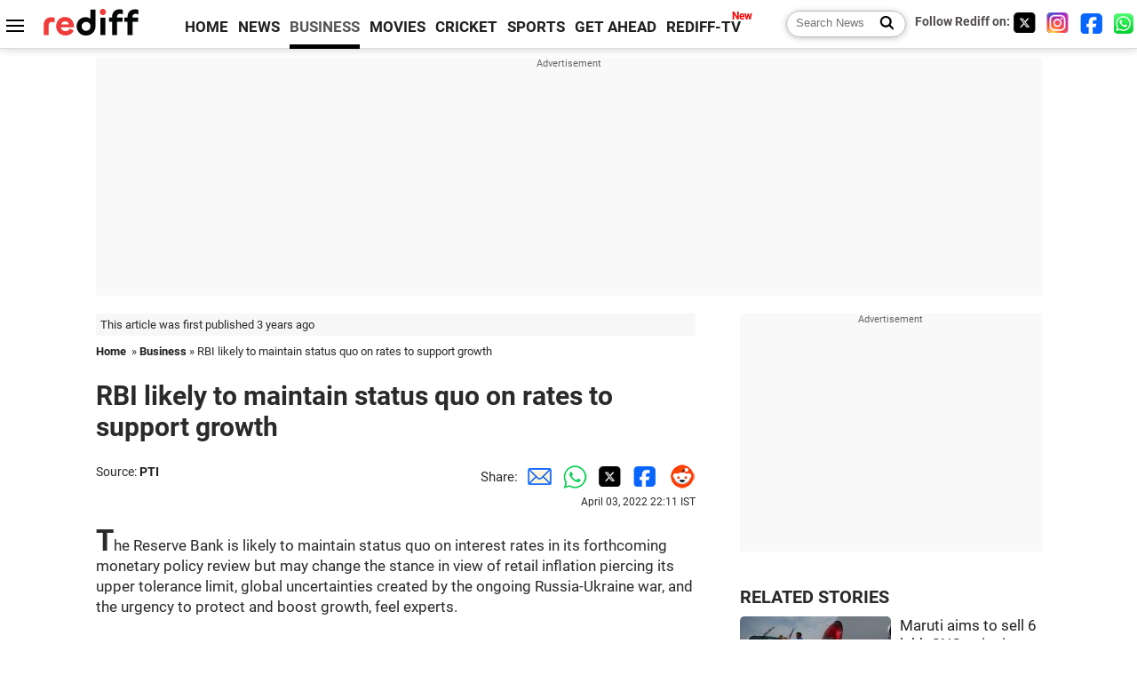

--- FILE ---
content_type: text/html
request_url: https://www.rediff.com/business/report/rbi-likely-to-maintain-status-quo-on-rates-to-support-growth/20220403.htm
body_size: 13281
content:
<!doctype html>
<html lang="en">
<head>
<meta charset="UTF-8">
<meta name="viewport" content="width=device-width, initial-scale=1" />
<title>RBI likely to maintain status quo on rates to support growth - Rediff.com Business</title>
<meta name="keywords" content="Business news, business news India, India business news, Indian economy news, Indian financial news" />
<link rel="alternate" href="https://www.rediff.com/rss/money.xml" type="application/rss+xml"  title="Rediff.com - Business news" />
<link rel="dns-prefetch" href="//track.rediff.com/" >
<link rel="dns-prefetch" href="//bizmail.rediff.com/" >
<link rel="dns-prefetch" href="//businessemail.rediff.com/" >
<link rel="dns-prefetch" href="//workmail.rediff.com/" >
<link rel="preload" href="//imworld.rediff.com/worldrediff/style_3_16/new_arti_us_4.css" as="style">
<link rel="amphtml" href="https://m.rediff.com/amp/business/report/rbi-likely-to-maintain-status-quo-on-rates-to-support-growth/20220403.htm" />
<link rel="alternate" media="only screen and (max-width: 640px)" href="https://m.rediff.com/business/report/rbi-likely-to-maintain-status-quo-on-rates-to-support-growth/20220403.htm" />
<meta http-equiv="X-UA-Compatible" content="IE=Edge" />
<meta name="description" content="The Reserve Bank is likely to maintain status quo on interest rates in its forthcoming monetary policy review but may change the stance in view of retail inflation piercing its upper tolerance limit, global uncertainties created by the ongoing Russia-Ukraine war, and the urgency to protect and boost growth, feel experts.

The RBI governor-headed rate setting panel -- Monetary Policy Committee (MPC) -- will be holding its first meeting of the 2022-23 fiscal from April 6 to 8.

The outcome will be announced on April 8."  />
<meta name="twitter:card" content="summary_large_image" />
<meta property="og:title" content="RBI likely to maintain status quo on rates to support growth" />
<meta property="og:type" content="article" />
<meta property="og:url" content="https://www.rediff.com/business/report/rbi-likely-to-maintain-status-quo-on-rates-to-support-growth/20220403.htm" />
<meta property="og:site_name" content="Rediff" />
<meta property="og:description" content="The Reserve Bank is likely to maintain status quo on interest rates in its forthcoming monetary policy review but may change the stance in view of retail inflation piercing its upper tolerance limit, global uncertainties created by the ongoing Russia-Ukraine war, and the urgency to protect and boost growth, feel experts.

The RBI governor-headed rate setting panel -- Monetary Policy Committee (MPC) -- will be holding its first meeting of the 2022-23 fiscal from April 6 to 8.

The outcome will be announced on April 8." />
<meta itemprop="name" content="RBI likely to maintain status quo on rates to support growth" />
<meta itemprop="description" content="The Reserve Bank is likely to maintain status quo on interest rates in its forthcoming monetary policy review but may change the stance in view of retail inflation piercing its upper tolerance limit, global uncertainties created by the ongoing Russia-Ukraine war, and the urgency to protect and boost growth, feel experts.

The RBI governor-headed rate setting panel -- Monetary Policy Committee (MPC) -- will be holding its first meeting of the 2022-23 fiscal from April 6 to 8.

The outcome will be announced on April 8." />
<meta itemprop="publisher" content="Rediff.com" />
<meta itemprop="url" content="https://www.rediff.com/business/report/rbi-likely-to-maintain-status-quo-on-rates-to-support-growth/20220403.htm" />
<meta itemprop="headline" content="RBI likely to maintain status quo on rates to support growth" />
<meta itemprop="inLanguage" content="en-US" />
<meta itemprop="keywords" content="Business news, business news India, India business news, Indian economy news, Indian financial news" />
<meta itemprop="image" content="https://im.rediff.com/1200-630/money/2020/oct/08rbi.jpg">
<meta itemprop="datePublished" content="2022-04-03T22:11:24+05:30" />
<meta itemprop="dateModified" content="2022-04-03T22:11:24+05:30" />
<meta itemprop="alternativeHeadline" content="RBI likely to maintain status quo on rates to support growth" />
<link rel="preload" href="https://im.rediff.com/money/2020/oct/08rbi.jpg?w=670&h=900" as="image" /><link rel="icon" type="image/x-icon" href="https://im.rediff.com/favicon2.ico" />
<link rel="canonical" href="https://www.rediff.com/business/report/rbi-likely-to-maintain-status-quo-on-rates-to-support-growth/20220403.htm" />
<meta itemprop="dateline" content="Mumbai" /><link rel="preconnect" href="//imworld.rediff.com" >
<meta property="og:image" content="https://im.rediff.com/1200-630/money/2020/oct/08rbi.jpg" />
<link rel="image_src" href="https://im.rediff.com/1200-630/money/2020/oct/08rbi.jpg" />

<script type="application/ld+json">
{
	"@context":"https://schema.org","@type":"NewsMediaOrganization","name":"Rediff.com","url":"https://www.rediff.com","logo":{
		"@type":"ImageObject","url":"https://im.rediff.com/worldrediff/pix/rediff_newlogo.svg","width":400,"height":100
	},
	"address":{
		"@type":"PostalAddress","streetAddress":" Level 9 and 10, Seasons Riddhi Siddhi, Jn of Tilak Road and 1st Gaothan Lane, Santacruz (West)","addressLocality":"Mumbai","addressRegion":"India","addressCountry":"IN","postalCode":"400054"
	},
	"contactPoint":{
		"@type":"ContactPoint","telephone":"+91 - 022 - 61820000","contactType":"Customer Service","areaServed":"IN","availableLanguage":"English","hoursAvailable":{"opens":"09:00","closes":"18:00"}
	},
	"sameAs":[
		"https://x.com/RediffNews",
		"https://www.instagram.com/rediffnews/",
		"https://www.facebook.com/people/Rediff-News/61566156876578/",
		"https://www.youtube.com/@RediffOriginals"
	]
}
</script>
<script type="application/ld+json">
{
	"@context":"https://schema.org",
	"@type":"SiteNavigationElement",
	"name":["rediffmail","Rediff Money","Enterprise Email","Business Email","rediffGURUS","News","Business","Movies","Sports","Cricket","Get Ahead"],
	"url":["https://mail.rediff.com/cgi-bin/login.cgi","https://money.rediff.com","https://workmail.rediff.com","https://businessemail.rediff.com","https://gurus.rediff.com","https://www.rediff.com/news","https://www.rediff.com/business","https://www.rediff.com/movies","https://www.rediff.com/sports","https://www.rediff.com/cricket","https://www.rediff.com/getahead"]
}
</script>
<script type="application/ld+json">
{
	"@context":"https://schema.org",
	"@type":"WebSite",
	"url":"https://www.rediff.com/",
	"potentialAction": {
		"@type": "SearchAction",
		"target": "https://www.rediff.com/search/{srchword}",
		"query-input": "required maxlength=150 name=srchword"
	}
}
</script>

<script type="application/ld+json">
{
	"@context":"https://schema.org",
	"@type":"BreadcrumbList",
	"name":"Breadcrumb",
	"itemListElement":[
		{
		"@type":"ListItem",
		"position":1,
		"item":{
			"@id":"https://www.rediff.com",
			"name":"Home"
		}
		},
		{
		"@type":"ListItem",
		"position":2,
		"item":{
		"@id":"https://www.rediff.com/business",
		"name":"Business"
		}
		},
		{
		"@type":"ListItem",
		"position":3,
		"item":{
		"name":"RBI likely to maintain status quo on rates to support growth"
		}
		}
	]
}
</script>
<script type="application/ld+json">
{
	"@context":"https://schema.org",
	"@type":"WebPage",
	"name":"RBI likely to maintain status quo on rates to support growth - Rediff.com India News",
	"description":"The Reserve Bank is likely to maintain status quo on interest rates in its forthcoming monetary policy review but may change the stance in view of retail inflation piercing its upper tolerance limit, global uncertainties created by the ongoing Russia-Ukraine war, and the urgency to protect and boost growth, feel experts.

The RBI governor-headed rate setting panel -- Monetary Policy Committee (MPC) -- will be holding its first meeting of the 2022-23 fiscal from April 6 to 8.

The outcome will be announced on April 8.",
	"keywords":"India News, columns, interviews, news India, breaking news",
	"speakable":{
		"@type":"SpeakableSpecification",
		"cssSelector":["h1","h2"]
		},
	"url":"https://www.rediff.com/business/report/rbi-likely-to-maintain-status-quo-on-rates-to-support-growth/20220403.htm"
}
</script>
<script type="application/ld+json">
{
	"@context":"https://schema.org",
	"@type":"NewsArticle",
	"mainEntityOfPage":{
		"@type":"WebPage",
		"@id":"https://www.rediff.com/business/report/rbi-likely-to-maintain-status-quo-on-rates-to-support-growth/20220403.htm",
		"url":"https://www.rediff.com/business/report/rbi-likely-to-maintain-status-quo-on-rates-to-support-growth/20220403.htm"
	},
	"inLanguage":"en",
	"headline":"RBI likely to maintain status quo on rates to support growth",
	"description":"The Reserve Bank is likely to maintain status quo on interest rates in its forthcoming monetary policy review but may change the stance in view of retail inflation piercing its upper tolerance limit, global uncertainties created by the ongoing Russia-Ukraine war, and the urgency to protect and boost growth, feel experts.

The RBI governor-headed rate setting panel -- Monetary Policy Committee (MPC) -- will be holding its first meeting of the 2022-23 fiscal from April 6 to 8.

The outcome will be announced on April 8.",
	"keywords":"India News, columns, interviews, news India, breaking news",
	"articleSection":"Business",
	"url":"https://www.rediff.com/business/report/rbi-likely-to-maintain-status-quo-on-rates-to-support-growth/20220403.htm",
	"image":
	{
		"@type":"ImageObject",
		"url":"https://im.rediff.com/1600-900/money/2020/oct/08rbi.jpg",
		"width":"1600",
		"height":"900"
	},
	"datePublished":"2022-04-03T22:11:24+05:30",
	"dateModified":"2022-04-03T22:11:24+05:30",
	"articleBody":"The Reserve Bank is likely to maintain status quo on interest rates in its forthcoming monetary policy review but may change the stance in view of retail inflation piercing its upper tolerance limit, global uncertainties created by the ongoing Russia-Ukraine war, and the urgency to protect and boost growth, feel experts.Photograph: Shailesh Andrade/ReutersThe RBI governor-headed rate setting panel -- Monetary Policy Committee (MPC) -- will be holding its first meeting of the 2022-23 fiscal from April 6 to 8.The outcome will be announced on April 8.&nbsp;Aditi Nayar, chief economist of ICRA Limited, said in the April 2022 policy review, the MPC is expected to revise up its Consumer Price Index-based inflation forecast, whereas the growth projections for 2022-23 would be pared.Nevertheless, the MPC is unlikely to sacrifice growth to control imported inflation.With the upper threshold of the medium-term inflation target range being as high as 6 per cent, the MPC is likely to remain growth supportive for longer than other central banks.Overall, we expect a status quo policy in April 2022, she said.Given the current uncertainties, Suman Chowdhury, chief analytical officer, Acuit&eacute; Ratings &amp; Research, opined that RBI &ldquo;has limited scope to tighten monetary policy.Amidst the deleterious impact of the war, the RBI will be walking a tightrope on its monetary policy decisions, striving to control inflation within the tolerance band while at the same time supporting nascent growth impulses, he said.Going forward, we expect the RBI to restore the width of the LAF corridor to its pre-pandemic levels by hiking the reverse repo rate by 40 bps over Jun-Aug 2022 policy review, followed by a cumulative 50 bps hike in the repo rate in the rest of 2022-23, Chowdhury said.On the other hand, Dhruv Agarwala, Group CEO, Housing.com, Makaan.com &amp; PropTiger.com, opined that given the increase in inflationary pressure due to the war in Ukraine, it will be difficult for the RBI to continue maintaining a status quo on key policy rates in its upcoming monetary policy.While this would hurt the recovery process in India post the disruptions caused by the various waves of the coronavirus pandemic, the RBI may not have the flexibility to avoid a rate hike, he said.Agarwala further said any upward tweak at this stage might have an impact on real estate as well, but the numbers for the March quarter, show that the real estate sector is on a strong footing and may continue to cover the lost ground due to the pandemic on the back of strong pent-up demand.Japanese brokerage Nomura in a research report said the RBI is likely to re-evaluate its projection for both GDP growth and CPI inflation in the upcoming policy meeting.However, the RBI is likely to suggest that inflationary pressures are temporary, that inflation will remain below its 6 per cent upper-bound, and that monetary policy should remain supportive of growth.Hence, even as there is a reasonable likelihood that the RBI will take its first reluctant step towards policy rate normalisation in the April 8 meeting by changing stance from accommodative to neutral, it is likely to balance it with a dovish guidance, it said.We believe the RBI is overly optimistic on inflation, and that a course correction in monetary policy is warranted.We expect a policy pivot in June and hence are building in 100bp in cumulative repo rate hikes in 2022, the report said.The government has mandated the central bank to keep the inflation at 4 per cent (+,- 2 per cent).After the February MPC meeting, the RBI had decided to hold its key lending rates steady at record low levels for the 10th straight meeting to support a durable recovery of the economy from the COVID-19 pandemic.",
	"author":{
		"@type":"Person",
		"name":"Nandita Malik",
		"url":"https://www.rediff.com/author/Nandita%20Malik"
	},
	"publisher":{   
		"@type":"NewsMediaOrganization",
		"name":"Rediff.com",
		"logo":{
			"@type":"ImageObject","url":"https://im.rediff.com/worldrediff/pix/rediff_newlogo.svg","width":400,"height":100   
		}        
	},
	"associatedMedia":{
		"@type":"ImageObject",
		"url":"https://im.rediff.com/money/2020/oct/08rbi.jpg",
		"caption":"RBI likely to maintain status quo on rates to support growth",
		"description":"RBI likely to maintain status quo on rates to support growth",
		"height":"900",
		"width":"1200"
	}		
}
</script>

<script>
var cdn_domain = "https://www.rediff.com";
var section = "money";
var article_url = "https://www.rediff.com/business/report/rbi-likely-to-maintain-status-quo-on-rates-to-support-growth/20220403.htm";
var template = "money-pti.xsl";
var page_type = "article";
var endyear 	= "2026";
var org_domain = "https://mypage.rediff.com";
var imgpath	= "//imworld.rediff.com/worldrediff/pix";
var ishare_domain	= "https://ishare.rediff.com";
var shopping_domain	= "https://shopping.rediff.com";
var books_domain	= "https://books.rediff.com";
var track_domain	= "https://track.rediff.com";
var money_domain	= "https://money.rediff.com";
var realtime_domain	= "https://realtime.rediff.com";
var share_domain	= "https://share.rediff.com";
var timetoread = "";

function enc(a,url){a.href	=	url;return true;}
function getCookie(name){var dc=document.cookie;var prefix=name+"=";var begin=dc.indexOf("; "+prefix);if(begin==-1){begin=dc.indexOf(prefix);if(begin!=0)return null}else begin+=2;var end=document.cookie.indexOf(";",begin);if(end==-1)end=dc.length;return unescape(dc.substring(begin+prefix.length,end))}
function sharePopup(ob){var left = (screen.width - 800) / 2;var shareurl = ob.href;window.open(shareurl,'sharewindow','toolbar=no,location=0,status=no,menubar=no,scrollbars=yes,resizable=yes,width=800,height=550,top=80,left='+left);}
function trackURL(url){if(navigator.userAgent.toLowerCase().indexOf('msie') != -1){var referLink = document.createElement('a');referLink.href = url;document.body.appendChild(referLink);referLink.click();}else{document.location.href = url;}}

</script>
	<script async src="//pagead2.googlesyndication.com/pagead/js/adsbygoogle.js"></script>
	
	<script>
	(adsbygoogle = window.adsbygoogle || []).push({
		google_ad_client: "ca-pub-2932970604686705",
		enable_page_level_ads: true
	});
	</script>
	
<link rel="stylesheet" href="//imworld.rediff.com/worldrediff/style_3_16/new_arti_us_4.css" />
<style>.imgcaption{clear:both}.bigtable{margin:10px 0}.logo{width:160px}.toplinks .active{margin-right:0;margin-left:0}.watchasvd{font-size:0.8rem;margin-right:20px;display:inline-block;vertical-align:middle;color:#ef3b3a;font-weight:bold;}.watchasvd::before{content:'';display:inline-block;width:28px;height:17px;background:url('https://im.rediff.com/worldrediff/pix/watchvdicon.jpg') 0 0 no-repeat;vertical-align:middle;}.newtv::after{content:'New';font-weight:bold;color:#ff0000;font-size:0.8rem;position:absolute;top:-10px;right:-13px}.mfrom_flex{display:flex;justify-content:space-between;border-bottom:solid 1px #e2e2e2;padding-bottom:20px}.mfrom_box{max-width:200px;overflow:hidden}.mfrom_copy{font-size:1.1rem;margin-top:5px}.div_subscibe_top{margin-top:30px}.subscribe_btn_in{background:#000;border-radius:50%;width:30px;height:30px;line-height:30px;font-size:1.2rem;color:#fff;border:none;text-align:center}.lbl_sub_email{display:block;font-weight:bold;font-size:0.8rem;margin-bottom:1px}.div_subscibe_top_container{width:calc(100% - 330px);border-right:dotted 1px #ababab;border-left:dotted 1px #ababab;}.div_subscibe_top{width:250px;background:none;margin:0 auto;border:none;border-radius:5px;padding:5px 0 8px 12px;box-shadow:0 0 7px rgba(0, 0, 0, 0.3)}.vcenter{align-items:center}.sub_email_in{padding:5px;text-align:left;height:30px;width:190px;margin-right:5px;border:solid 1px #b2aeae;border-radius:5px;font-size:0.85rem}.sub_email_in::placeholder{font-size:1rem}.subwait{position:absolute;right:50px}.subscrip_message{font-size:0.75rem;font-weight:bold;margin:5px 0}</style>
<script async src="//newads.rediff.com/rediffadserver/www/delivery/asyncjs.php"></script>
<script async src="https://securepubads.g.doubleclick.net/tag/js/gpt.js"></script>

<script>
window.googletag = window.googletag || {cmd: []};
googletag.cmd.push(function() {
	var sectionarr = window.parent.location.href.split("/");
	var authorname = "";
	if(document.getElementById('OAS_author')){authorname = document.getElementById('OAS_author').value;}
	var adv_subsection = "";
	if(document.getElementById('OAS_subsection')){adv_subsection = document.getElementById('OAS_subsection').value;}
	googletag.defineSlot('/21677187305/Rediff_ROS_728x90_ATF_INTL', [[750, 100], [970, 90], [970, 250], [980, 90], [930, 180], [950, 90], [960, 90], [970, 66], [750, 200], [728, 90], [980, 120]], 'div-gpt-ad-1739426843638-0').setTargeting('author', authorname.toLowerCase()).setTargeting('url',sectionarr[3]).setTargeting('subsection',adv_subsection).addService(googletag.pubads());
	googletag.defineSlot('/21677187305/Rediff_ROS_300x250_ATF_INTL', [[336, 280], [300, 250]], 'div-gpt-ad-1739426924396-0').setTargeting('author', authorname.toLowerCase()).setTargeting('url',sectionarr[3]).setTargeting('subsection',adv_subsection).addService(googletag.pubads());
	googletag.defineSlot('/21677187305/Rediff_ROS_300x250_BTF_INTL', [[300, 250], [336, 280]], 'div-gpt-ad-1742278123914-0').setTargeting('author', authorname.toLowerCase()).setTargeting('url',sectionarr[3]).setTargeting('subsection',adv_subsection).addService(googletag.pubads());
	googletag.defineSlot('/21677187305/Rediff_ROS_300x250_BTF2_INTL', [[300, 250], [336, 280]], 'div-gpt-ad-1752125674124-0').setTargeting('author', authorname.toLowerCase()).setTargeting('url',sectionarr[3]).setTargeting('subsection',adv_subsection).addService(googletag.pubads());
	googletag.defineSlot('/21677187305/Rediff_ROS_300x250_BTF3_INTL', [[300, 100], [300, 250], [300, 75]], 'div-gpt-ad-1748412147256-0').setTargeting('author', authorname.toLowerCase()).setTargeting('url',sectionarr[3]).setTargeting('subsection',adv_subsection).addService(googletag.pubads());
	googletag.defineSlot('/21677187305/Rediff_ROS_728x90_BTF_INTL', [[960, 90], [970, 66], [970, 90], [728, 90], [980, 90], [950, 90]], 'div-gpt-ad-1748412234453-0').setTargeting('author', authorname.toLowerCase()).setTargeting('url',sectionarr[3]).setTargeting('subsection',adv_subsection).addService(googletag.pubads());
	if(screen.width >= 1400)
	{
	googletag.defineSlot('/21677187305/Rediff_ROS_120x600_ATF_INTL_Left_Margin', [120, 600], 'div-gpt-ad-1741063428061-0').setTargeting('author', authorname.toLowerCase()).setTargeting('url',sectionarr[3]).setTargeting('subsection',adv_subsection).addService(googletag.pubads());
	googletag.defineSlot('/21677187305/Rediff_ROS_120x600_ATF_INTL_Right_Margin', [120, 600], 'div-gpt-ad-1741063514341-0').setTargeting('author', authorname.toLowerCase()).setTargeting('url',sectionarr[3]).setTargeting('subsection',adv_subsection).addService(googletag.pubads());
	}
	googletag.pubads().enableSingleRequest();
	googletag.enableServices();
});
</script>

<script> window._izq = window._izq || []; window._izq.push(["init"]); </script>
<script src='https://cdn.izooto.com/scripts/39851dc0ca7139b97c039b38dd09bd76150834db.js' async></script>
<script type="text/javascript">
  window._taboola = window._taboola || [];
  _taboola.push({article:'auto'});
  !function (e, f, u, i) {
    if (!document.getElementById(i)){
      e.async = 1;
      e.src = u;
      e.id = i;
      f.parentNode.insertBefore(e, f);
    }
  }(document.createElement('script'),
  document.getElementsByTagName('script')[0],
  '//cdn.taboola.com/libtrc/rediffcom/loader.js',
  'tb_loader_script');
  if(window.performance && typeof window.performance.mark == 'function')
    {window.performance.mark('tbl_ic');}
</script>
<style>.arti_contentbig p.imgcaptionsmall,.imgcaptionsmall{width:50%;color:#515151;font-size:0.9rem;float:left;margin:0 8px 8px 0;line-height:1.4em;}</style>
</head>
<body>
<!-- Begin comScore Tag -->

<script>
var _comscore = _comscore || [];
_comscore.push({ c1: "2", c2: "6035613" });
(function() {
var s = document.createElement("script"), el = document.getElementsByTagName("script")[0]; 
s.async = true;
s.src = "https://sb.scorecardresearch.com/cs/6035613/beacon.js";
el.parentNode.insertBefore(s, el);
})();
</script>
<noscript><img src="https://sb.scorecardresearch.com/p?c1=2&amp;c2=6035613&amp;cv=3.6.0&amp;cj=1" alt="comscore" ></noscript>

<!-- End comScore Tag --><script>
if(!OAS_sitepage)var OAS_sitepage = "";
if(!OAS_listpos)var OAS_listpos = "";

	var ck=document.cookie;
	function getcookie(n)
	{
		var ar=n+"=";var al=ar.length;var cl=ck.length;var i=0;while(i<cl)
		{j=i+al;if(ck.substring(i,j)==ar)
		{e=ck.indexOf(";",j);if(e==-1)
		e=ck.length;return unescape(ck.substring(j,e));}
		i=ck.indexOf(" ",i)+1;if(i==0)
		break;}
		return "";
	}
	var querystring	= "";
	var path	= "";
	var domain	= "";
	var Rkey_data	= "";
	var Rkey	= Math.floor(Math.random() * 1000000);
	querystring	= window.location.search;
	path		= window.location.pathname;
	domain		= window.location.host;
	var tmp_ref = encodeURIComponent(document.referrer);
	if((tmp_ref == null) || (tmp_ref.length == 0)){tmp_ref = "";}
	if (querystring == "")
	{
		Rkey_data = "?rkey="+Rkey;
	}
	else
	{
		Rkey_data = "&rkey="+Rkey;
	}
	if(tmp_ref != "")
	{
		Rkey_data += "&ref="+tmp_ref;
	}
	var metricImgNew = new Image();
	metricImgNew.src = '//usmetric.rediff.com/'+domain+path+querystring+Rkey_data+'&device=pc';
	var Rlo="";
	var Rl = "";
	Rlo	= getcookie("Rlo");
	Rlo = unescape(Rlo).replace(/\+/g," ");
	Rlo = Rlo.replace("@rediffmail.com","");
	Rlo = Rlo.replace(/[^\w\d\s\-\_]/ig,'');
	Rl = getcookie("Rl");
	Rl = Rl.replace(/[^\w\d\s\-\_@\.]/ig,'');
	var tmp_rsc1 = "";
	tmp_rsc1 = getcookie("Rsc");

</script>
<style>.fnt0{font-size:0;}</style>
<div class="fnt0"><ins data-revive-zoneid="333" data-revive-source="_blank" data-revive-target="_blank" data-revive-id="4b71f4079fb345c8ac958d0e9f0b56dd" data-zonename="Rediff_ROS_OutstreamVideo_INTL"></ins></div><input type="hidden" id="OAS_topic"  name="OAS_topic" value="economicPolicy" />
<input type="hidden" id="OAS_author"  name="OAS_author" value="PTI" />
<input type="hidden" id="ads_moviename"  name="ads_moviename" value="null" />
<div id="tower_conatainer" class='tower_conatainer'><div id="div_left_tower" class="left_tower"></div><div id="div_right_tower" class="right_tower"></div></div><input type="hidden" id="OAS_subsection"  name="OAS_subsection" value="business-report-rbi" /><div class="topfixedrow">
	<div class="logobar flex maxwrap">
		<div id="menuicon" class="homesprite menuicon"></div>
		<div class="logo"><a href="https://www.rediff.com"><img src="//imworld.rediff.com/worldrediff/pix/rediff_newlogo.svg" width="120" height="30" alt="rediff logo" /></a></div>
		<div class="toplinks">
			<a href="https://www.rediff.com" class="linkcolor bold" data-secid="nav_article_home" data-pos="1">HOME</a>
			<a href="https://www.rediff.com/news" class="linkcolor bold " data-secid="nav_article_news" data-pos="1">NEWS</a> 
			<a href="https://www.rediff.com/business" class="linkcolor bold active" data-secid="nav_article_business" data-pos="1">BUSINESS</a> 
			<a href="https://www.rediff.com/movies" class="linkcolor bold " data-secid="nav_article_movies" data-pos="1">MOVIES</a> 
			<a href="https://www.rediff.com/cricket" class="linkcolor bold " data-secid="nav_article_cricket" data-pos="1">CRICKET</a> 
			<a href="https://www.rediff.com/sports" class="linkcolor bold " data-secid="nav_article_sports" data-pos="1">SPORTS</a> 
			<a href="https://www.rediff.com/getahead" class="linkcolor bold " data-secid="nav_article_getahead" data-pos="1">GET AHEAD</a>
			<a href="https://tv.rediff.com" class="linkcolor bold relative newtv" data-secid="nav_article_redifftv" data-pos="1">REDIFF-TV</a>
		</div>
		<div class="toprightlinks flex">
			<div class="arti_srch_container"><form name="mainnewsrchform" onsubmit="return submitSearch()" action="https://www.rediff.com/search" method="POST"><input type="text" id="main_srchquery_tbox" name="main_srchquery_tbox" placeholder="Search News" value="" class="txt_srchquery" autocomplete="off"><input type="submit" value="" class="newsrchbtn" aria-label="Search News"></form></div>
			<div class="navbarsocial"><span class="followon">Follow Rediff on: </span><a href="https://x.com/rediffbusiness" target="_blank" aria-label="Twitter"><span class="homesprite socialicons twitter"></span></a> &nbsp; <a href="https://www.instagram.com/rediffbusiness/" target="_blank" aria-label="Instagram"><span class="homesprite socialicons insta"></span></a> &nbsp; <a href="https://www.facebook.com/people/Rediff-News/61566156876578/" target="_blank" aria-label="Facebook"><span class="homesprite socialicons fb"></span></a> &nbsp; <a href="https://whatsapp.com/channel/0029Va5OV1pLtOjB8oWyne1F" target="_blank" aria-label="whatsup"><span class="homesprite socialicons whup"></span></a></div>
		</div>
	</div>
</div>
<div class="advtcontainer lb wrapper">
	<div class="advttext"></div>
	<div id="world_top" class="div_ad_lb01"><div id='div-gpt-ad-1739426843638-0' style='min-width:728px;min-height:66px;'><script>googletag.cmd.push(function(){googletag.display('div-gpt-ad-1739426843638-0');});</script></div></div>
</div>
<div class="wrapper clearfix">
	<!-- leftcontainer starts -->
	<div id="leftcontainer" class="red_leftcontainer">
		<div class="yearsago">This article was first published 3 years ago</div>		<div class="breadcrumb"><a href="https://www.rediff.com" class="bold">Home</a>&nbsp; &raquo;&nbsp;<a href="https://www.rediff.com/business" class="bold">Business</a> &raquo;&nbsp;RBI likely to maintain status quo on rates to support growth</div>
		<h1 class="artihd">RBI likely to maintain status quo on rates to support growth</h1>
		<div class="clearfix">
			<div class="floatL">
				<div class="bylinetop"><span class="grey1">Source: </span><a href="https://www.rediff.com/author/PTI" class="bold">PTI</a>	</div>
				<div> </div>
			</div>
			<div class="floatR">Share:<a href="mailto:?subject=RBI%20likely%20to%20maintain%20status%20quo%20on%20rates%20to%20support%20growth&body=Read this article https://www.rediff.com/business/report/rbi-likely-to-maintain-status-quo-on-rates-to-support-growth/20220403.htm" title="Share by Email" aria-label="Email Share"><i class="shareic_sprite email"></i></a><a target="_blank" OnClick="sharePopup(this);return false;" href="https://api.whatsapp.com/send?text=https://www.rediff.com/business/report/rbi-likely-to-maintain-status-quo-on-rates-to-support-growth/20220403.htm" title="Share on Whatsapp"  aria-label="Whatsapp Share"><i class="shareic_sprite waup"></i></a><a target="_blank" OnClick="sharePopup(this);return false;" href="https://twitter.com/intent/tweet?url=https://www.rediff.com/business/report/rbi-likely-to-maintain-status-quo-on-rates-to-support-growth/20220403.htm&text=RBI%20likely%20to%20maintain%20status%20quo%20on%20rates%20to%20support%20growth"  title="Share on Twitter"  aria-label="Twitter Share"><i class="shareic_sprite twit"></i></a><a target="_blank" OnClick="sharePopup(this);return false;" href="https://www.facebook.com/sharer/sharer.php?u=https://www.rediff.com/business/report/rbi-likely-to-maintain-status-quo-on-rates-to-support-growth/20220403.htm&picture=&title=RBI%20likely%20to%20maintain%20status%20quo%20on%20rates%20to%20support%20growth&description=" title="Share on Facebook"  aria-label="Facebook Share"><i class="shareic_sprite fb"></i></a><a target="_blank" OnClick="sharePopup(this);return false;" href="https://www.reddit.com/submit?url=https://www.rediff.com/business/report/rbi-likely-to-maintain-status-quo-on-rates-to-support-growth/20220403.htm&title=RBI%20likely%20to%20maintain%20status%20quo%20on%20rates%20to%20support%20growth" title="Share on Reddit"  aria-label="Reddit Share"><i class="shareic_sprite reddit"></i></a>
			<p class="updatedon">April 03, 2022 22:11 IST</p>
			</div>
		</div>
				<div id="arti_content_n" class="arti_contentbig clearfix" itemprop="articleBody">
			<p class="rbig">The Reserve Bank is likely to maintain status quo on interest rates in its forthcoming monetary policy review but may change the stance in view of retail inflation piercing its upper tolerance limit, global uncertainties created by the ongoing Russia-Ukraine war, and the urgency to protect and boost growth, feel experts.</p>
<p><img class=imgwidth title="RBI" src="https://im.rediff.com/money/2020/oct/08rbi.jpg?w=670&h=900" alt="RBI" style="max-width:100%;"   /></p>
<div><span class="credit">Photograph: Shailesh Andrade/Reuters</span></div>
<p>The RBI governor-headed rate setting panel -- Monetary Policy Committee (MPC) -- will be holding its first meeting of the 2022-23 fiscal from April 6 to 8.</p>
<p>The outcome will be announced on April 8.</p>
<div id="div_morelike_topic_container">&nbsp;</div>
<p>Aditi Nayar, chief economist of ICRA Limited, said in the April 2022 policy review, the MPC is expected to revise up its Consumer Price Index-based inflation forecast, whereas the growth projections for 2022-23 would be pared.</p>
<p>"Nevertheless, the MPC is unlikely to sacrifice growth to control imported inflation.</p>
<p>"With the upper threshold of the medium-term inflation target range being as high as 6 per cent, the MPC is likely to remain growth supportive for longer than other central banks.</p><div id="shop_advertise_div_1"></div><div class="clear"><div class="inline-block" id="div_arti_inline_advt"></div><div class="inline-block" id="div_arti_inline_advt2"></div></div>
<p>"Overall, we expect a status quo policy in April 2022," she said.</p>
<p>Given the current uncertainties, Suman Chowdhury, chief analytical officer, Acuit&eacute; Ratings &amp; Research, opined that RBI &ldquo;has limited scope to tighten monetary policy".</p>
<p>Amidst the deleterious impact of the war, the RBI will be walking a tightrope on its monetary policy decisions, striving to control inflation within the tolerance band while at the same time supporting nascent growth impulses, he said.</p>
<p>"Going forward, we expect the RBI to restore the width of the LAF corridor to its pre-pandemic levels by hiking the reverse repo rate by 40 bps over Jun-Aug 2022 policy review, followed by a cumulative 50 bps hike in the repo rate in the rest of 2022-23," Chowdhury said.</p><div class="clear"></div><div class="advtcontainer lb"><div class="advttext"></div><div id="div_outstream_bottom"><ins data-revive-zoneid="391" data-revive-source="_blank" data-revive-target="_blank" data-revive-id="4b71f4079fb345c8ac958d0e9f0b56dd" data-zonename="Rediff_ROS_InArticleVideo_Middle_INTL"></ins></div></div><div class="clear"></div>
<p>On the other hand, Dhruv Agarwala, Group CEO, Housing.com, Makaan.com &amp; PropTiger.com, opined that given the increase in inflationary pressure due to the war in Ukraine, it will be difficult for the RBI to continue maintaining a status quo on key policy rates in its upcoming monetary policy.</p>
<p>"While this would hurt the recovery process in India post the disruptions caused by the various waves of the coronavirus pandemic, the RBI may not have the flexibility to avoid a rate hike," he said.</p>
<p>Agarwala further said any upward tweak at this stage might have an impact on real estate as well, but the numbers for the March quarter, show that the real estate sector is on a strong footing and may continue to cover the lost ground due to the pandemic on the back of strong pent-up demand.</p>
<p>Japanese brokerage Nomura in a research report said the RBI is likely to re-evaluate its projection for both GDP growth and CPI inflation in the upcoming policy meeting.</p>
<p>However, the RBI is likely to suggest that inflationary pressures are temporary, that inflation will remain below its 6 per cent upper-bound, and that monetary policy should remain supportive of growth.</p>
<p>Hence, even as there is a reasonable likelihood that the RBI will take its first reluctant step towards policy rate normalisation in the April 8 meeting by changing stance from 'accommodative' to 'neutral', it is likely to balance it with a dovish guidance, it said.</p>
<p>"We believe the RBI is overly optimistic on inflation, and that a course correction in monetary policy is warranted.</p>
<p>"We expect a policy pivot in June and hence are building in 100bp in cumulative repo rate hikes in 2022," the report said.</p>
<p>The government has mandated the central bank to keep the inflation at 4 per cent (+,- 2 per cent).</p>
<p>After the February MPC meeting, the RBI had decided to hold its key lending rates steady at record low levels for the 10th straight meeting to support a durable recovery of the economy from the COVID-19 pandemic.</p>
		</div>
		<div class="bylinebot">
																										<div>Source: <a href="https://www.rediff.com/author/PTI" class="bold">PTI</a><i class="ht5 clear"></i>&#169; Copyright 2026 PTI. All rights reserved. Republication or redistribution of PTI content, including by framing or similar means, is expressly prohibited without the prior written consent.<br /></div>
									</div>
		<i class="clear"></i>
		<div class="flex spacebetw vcenter">
			<div>Share:<a href="mailto:?subject=RBI%20likely%20to%20maintain%20status%20quo%20on%20rates%20to%20support%20growth&body=Read this article https://www.rediff.com/business/report/rbi-likely-to-maintain-status-quo-on-rates-to-support-growth/20220403.htm"  aria-label="Email Share" title="Share by Email"><i class="shareic_sprite email"></i></a><a target="_blank" OnClick="sharePopup(this);return false;" href="https://api.whatsapp.com/send?text=https://www.rediff.com/business/report/rbi-likely-to-maintain-status-quo-on-rates-to-support-growth/20220403.htm" aria-label="Whatsapp Share" title="Share on Whatsapp"><i class="shareic_sprite waup"></i></a><a target="_blank" OnClick="sharePopup(this);return false;" href="https://twitter.com/intent/tweet?url=https://www.rediff.com/business/report/rbi-likely-to-maintain-status-quo-on-rates-to-support-growth/20220403.htm&text=RBI%20likely%20to%20maintain%20status%20quo%20on%20rates%20to%20support%20growth"  title="Share on Twitter"  aria-label="Twitter Share"><i class="shareic_sprite twit"></i></a><a target="_blank" OnClick="sharePopup(this);return false;" href="https://www.facebook.com/sharer/sharer.php?u=https://www.rediff.com/business/report/rbi-likely-to-maintain-status-quo-on-rates-to-support-growth/20220403.htm&picture=&title=RBI%20likely%20to%20maintain%20status%20quo%20on%20rates%20to%20support%20growth&description=" title="Share on Facebook"  aria-label="Facebook Share"><i class="shareic_sprite fb"></i></a><a target="_blank" OnClick="sharePopup(this);return false;" href="https://www.reddit.com/submit?url=https://www.rediff.com/business/report/rbi-likely-to-maintain-status-quo-on-rates-to-support-growth/20220403.htm&title=RBI%20likely%20to%20maintain%20status%20quo%20on%20rates%20to%20support%20growth" title="Share on Reddit"  aria-label="Reddit Share"><i class="shareic_sprite reddit"></i></a></div>
			<div class="div_subscibe_top_container"><div id='span_subscibe_top' class="div_subscibe_top"><div id='div_subscribe_in_top' class='flex'><form name='frm_subscription_in_top' method='POST' id='frm_subscription_in_top'><label for='sub_email_in_top' class="lbl_sub_email">Subscribe to our Newsletter!</label><input type='text' onkeypress="if(event.keyCode==13){return submitSubscribeTop('sub_email_in_top','subscribe_btn_in_top','div_subscribe_in_top','div_subscrip_message_in_top',1);}" autocomplete='off' id='sub_email_in_top' name='sub_email_in_top' value='' placeholder='&#x2709; Your Email' class='sub_email_in' /><input type='button' onclick="return submitSubscribeTop('sub_email_in_top','subscribe_btn_in_top','div_subscribe_in_top','div_subscrip_message_in_top',1);" value='&gt;' id='subscribe_btn_in_top' class='subscribe_btn_in' /><i id='subwait_top' class='subwait'></i></form></div><div id='div_subscrip_message_in_top' class='subscrip_message hide'></div></div></div>
			<div><a href="https://www.rediff.com/business/report/rbi-likely-to-maintain-status-quo-on-rates-to-support-growth/20220403.htm?print=true" target="_blank" rel="noreferrer" title="Print this article"><i class="shareic_sprite printicon"></i></a></div>
		</div>
				<div id="tags_div" class="tagsdiv"></div>
		<div><div class="advttext"></div><div id="world_bottom1"><div id="taboola-below-article-thumbnails"></div>

<script type="text/javascript">
  window._taboola = window._taboola || [];
  _taboola.push({
    mode: 'thumbnails-a',
    container: 'taboola-below-article-thumbnails',
    placement: 'Below Article Thumbnails',
    target_type: 'mix'
  });
</script>
</div></div>
		<i class="clear"></i><div id="div_ad_bottom3"><ins data-revive-zoneid="259" data-revive-source="_blank" data-revive-target="_blank" data-revive-id="4b71f4079fb345c8ac958d0e9f0b56dd" data-zonename="Rediff_ROS_Native_Widget_BTF2_INTL"></ins></div><i class="clear ht20"></i>
	</div>
	<!-- leftcontainer ends -->
	<!-- rightcontainer starts -->
	<div id="rightcontainer" class="red_rightcontainer">
		<div class="boxadvtcontainer">
			<div class="advttext"></div>
			<div class="relative"><div id="world_right1" class="world_right1"><div id='div-gpt-ad-1739426924396-0' style='min-width:300px;min-height:250px;'><script>googletag.cmd.push(function(){googletag.display('div-gpt-ad-1739426924396-0');});</script></div></div></div>
		</div>
				<div class="div_morenews">
			<h2 class="sechd">RELATED STORIES</h2>
									<div class="mnewsrow clearfix">
								<div class="mnthumb"><a href="https://www.rediff.com/business/report/auto-maruti-aims-to-sell-6-lakh-cng-units-in-fy23/20220403.htm" onmousedown="return enc(this,'https://track.rediff.com/click?url=___https%3a%2f%2fwww.rediff.com%2fbusiness%2freport%2fauto-maruti-aims-to-sell-6-lakh-cng-units-in-fy23%2f20220403.htm___&service=news&clientip=23.64.113.133&source=morelike&type=related');"><img src="https://im.rediff.com/170-100/money/2021/oct/27maruti1.jpg" alt="Maruti aims to sell 6 lakh CNG units in FY23" class="rcorner" loading="lazy" /></a></div>
								<div class="mncopy "><a href="https://www.rediff.com/business/report/auto-maruti-aims-to-sell-6-lakh-cng-units-in-fy23/20220403.htm"onmousedown="return enc(this,'https://track.rediff.com/click?url=___https%3a%2f%2fwww.rediff.com%2fbusiness%2freport%2fauto-maruti-aims-to-sell-6-lakh-cng-units-in-fy23%2f20220403.htm___&service=news&clientip=23.64.113.133&source=morelike&type=related');">Maruti aims to sell 6 lakh CNG units in FY23</a></div>
			</div>
												<div class="mnewsrow clearfix">
								<div class="mnthumb"><a href="https://www.rediff.com/business/report/fy23-gdp-growth-estimated-at-74-pc-ficci/20220403.htm" onmousedown="return enc(this,'https://track.rediff.com/click?url=___https%3a%2f%2fwww.rediff.com%2fbusiness%2freport%2ffy23-gdp-growth-estimated-at-74-pc-ficci%2f20220403.htm___&service=news&clientip=23.64.113.133&source=morelike&type=related');"><img src="https://im.rediff.com/170-100/money/2019/aug/28gdp2.jpg" alt="FY23 GDP growth estimated at 7.4%: Ficci" class="rcorner" loading="lazy" /></a></div>
								<div class="mncopy "><a href="https://www.rediff.com/business/report/fy23-gdp-growth-estimated-at-74-pc-ficci/20220403.htm"onmousedown="return enc(this,'https://track.rediff.com/click?url=___https%3a%2f%2fwww.rediff.com%2fbusiness%2freport%2ffy23-gdp-growth-estimated-at-74-pc-ficci%2f20220403.htm___&service=news&clientip=23.64.113.133&source=morelike&type=related');">FY23 GDP growth estimated at 7.4%: Ficci</a></div>
			</div>
												<div class="mnewsrow clearfix">
								<div class="mnthumb"><a href="https://www.rediff.com/business/report/exports-rise-to-record-high-of-418-bn-in-fy22/20220403.htm" onmousedown="return enc(this,'https://track.rediff.com/click?url=___https%3a%2f%2fwww.rediff.com%2fbusiness%2freport%2fexports-rise-to-record-high-of-418-bn-in-fy22%2f20220403.htm___&service=news&clientip=23.64.113.133&source=morelike&type=related');"><img src="https://im.rediff.com/170-100/money/2020/oct/01export.jpg" alt="Exports rise to record high of $418 bn in FY22" class="rcorner" loading="lazy" /></a></div>
								<div class="mncopy "><a href="https://www.rediff.com/business/report/exports-rise-to-record-high-of-418-bn-in-fy22/20220403.htm"onmousedown="return enc(this,'https://track.rediff.com/click?url=___https%3a%2f%2fwww.rediff.com%2fbusiness%2freport%2fexports-rise-to-record-high-of-418-bn-in-fy22%2f20220403.htm___&service=news&clientip=23.64.113.133&source=morelike&type=related');">Exports rise to record high of $418 bn in FY22</a></div>
			</div>
												<div class="mnewsrow clearfix">
								<div class="mnthumb"><a href="https://www.rediff.com/business/report/small-cap-stocks-deliver-up-to-3664-returns-in-fy22/20220403.htm" onmousedown="return enc(this,'https://track.rediff.com/click?url=___https%3a%2f%2fwww.rediff.com%2fbusiness%2freport%2fsmall-cap-stocks-deliver-up-to-3664-returns-in-fy22%2f20220403.htm___&service=news&clientip=23.64.113.133&source=morelike&type=related');"><img src="https://im.rediff.com/170-100/money/2020/dec/10stocks.jpg" alt="Small-cap stocks deliver up to 36.64% returns in FY22" class="rcorner" loading="lazy" /></a></div>
								<div class="mncopy "><a href="https://www.rediff.com/business/report/small-cap-stocks-deliver-up-to-3664-returns-in-fy22/20220403.htm"onmousedown="return enc(this,'https://track.rediff.com/click?url=___https%3a%2f%2fwww.rediff.com%2fbusiness%2freport%2fsmall-cap-stocks-deliver-up-to-3664-returns-in-fy22%2f20220403.htm___&service=news&clientip=23.64.113.133&source=morelike&type=related');">Small-cap stocks deliver up to 36.64% returns in FY22</a></div>
			</div>
												<div class="mnewsrow clearfix">
								<div class="mnthumb"><a href="https://www.rediff.com/business/report/fpis-withdrew-rs-41000-cr-in-march/20220403.htm" onmousedown="return enc(this,'https://track.rediff.com/click?url=___https%3a%2f%2fwww.rediff.com%2fbusiness%2freport%2ffpis-withdrew-rs-41000-cr-in-march%2f20220403.htm___&service=news&clientip=23.64.113.133&source=morelike&type=related');"><img src="https://im.rediff.com/170-100/money/2021/jun/14pe-usd.jpg" alt="FPIs withdrew Rs 41,000 cr in March" class="rcorner" loading="lazy" /></a></div>
								<div class="mncopy "><a href="https://www.rediff.com/business/report/fpis-withdrew-rs-41000-cr-in-march/20220403.htm"onmousedown="return enc(this,'https://track.rediff.com/click?url=___https%3a%2f%2fwww.rediff.com%2fbusiness%2freport%2ffpis-withdrew-rs-41000-cr-in-march%2f20220403.htm___&service=news&clientip=23.64.113.133&source=morelike&type=related');">FPIs withdrew Rs 41,000 cr in March</a></div>
			</div>
								</div>
				<div id="div_mostpop" class="div_mostpop"></div>
		<div id="div_foryou" class="div_foryou clearfix"></div>
				<div class="boxadvtcontainer">
			<div class="advttext"></div>
			<div id="world_right2"><div id='div-gpt-ad-1742278123914-0' style='min-width:300px;min-height:250px;'><script>googletag.cmd.push(function(){googletag.display('div-gpt-ad-1742278123914-0');});</script></div></div>
		</div>
				<div class="div_webstory">
			<h2 class="sechd"><a href="https://www.rediff.com/getahead/web-stories">WEB STORIES</a></h2>
			<div class="webstory"><div><a href="https://www.rediff.com/getahead/slide-show/slide-show-1-5-winter-sweets-to-keep-warm/20241226.htm"><img src="//im.rediff.com/105-150/getahead/2024/dec/26-sweet-1.png" alt="webstory image 1" class="rcorner" loading="lazy" width="105" height="150" /><p>5 Winter Sweets To Keep Warm</p></a></div><div><a href="https://www.rediff.com/getahead/slide-show/slide-show-1-8-hottest-places-in-india-to-visit-this-winter/20241125.htm"><img src="//im.rediff.com/105-150/getahead/2024/nov/25travel-web-story1.jpg" alt="webstory image 2" class="rcorner" loading="lazy" width="105" height="150" /><p>8 Hottest Places in India To Visit This Winter</p></a></div><div><a href="https://www.rediff.com/getahead/slide-show/slide-show-1-14-must-eat-nolen-gur-mishtis-before-you-die/20250218.htm"><img src="//im.rediff.com/105-150/getahead/2025/feb/14webstory-food01.jpg" alt="webstory image 3" class="rcorner" loading="lazy" width="105" height="150" /><p>14 Must-Eat Nolen Gur Mishtis Before You Die</p></a></div></div>
		</div>
				<div class="boxadvtcontainer">
			<div class="advttext"></div>
			<div id="div_AD_box10" class="div_ad_box10"><!-- Rediff_ROS_300x250_BTF2_INTL -->
<div id='div-gpt-ad-1752125674124-0' style='min-width:300px;min-height:250px;'><script>googletag.cmd.push(function(){googletag.display('div-gpt-ad-1752125674124-0');});</script></div></div>
		</div>
				<div class="div_video">
			<h2 class="sechd"><a href="https://ishare.rediff.com">VIDEOS</a></h2>
						<div class="vdrow">
				<div class="vdimgbox"><a href="https://ishare.rediff.com/video/others/watch-pm-modi-flags-off-india-s-1st-vande-bharat-sleeper-train/11372355" class="relative vdicon"><img src="https://datastore.rediff.com/h180-w300/thumb/5D685E586A5E6F6B686C5F63/9w4blal9opqkoz7h.D.59000.JAN-17B.mp4-0012.png" width="300" height="180" alt="WATCH: PM Modi flags off India's 1st Vande Bharat sleeper train" class="rcorner" loading="lazy"><span class="duration">0:59</span></a></div>
				<h3 class="vdtitle"><a href="https://ishare.rediff.com/video/others/watch-pm-modi-flags-off-india-s-1st-vande-bharat-sleeper-train/11372355">WATCH: PM Modi flags off India's 1st Vande Bharat sleeper...</a></h3>
			</div>
						<div class="vdrow">
				<div class="vdimgbox"><a href="https://ishare.rediff.com/video/others/amit-shah-flies-kite-at-international-kite-festival/11372338" class="relative vdicon"><img src="https://datastore.rediff.com/h180-w300/thumb/53615D675B5B615F706460626D72/7wfdiughz2olc84r.D.91000.Home-Minister-Amit-Shah-flies-kite-with-Delhi-CM-Rekha-Gupta-at-International-Kite-Festival-2026.mp4-0014.png" width="300" height="180" alt="Amit Shah flies kite at International Kite Festival" class="rcorner" loading="lazy"><span class="duration">1:31</span></a></div>
				<h3 class="vdtitle"><a href="https://ishare.rediff.com/video/others/amit-shah-flies-kite-at-international-kite-festival/11372338">Amit Shah flies kite at International Kite Festival</a></h3>
			</div>
						<div class="vdrow">
				<div class="vdimgbox"><a href="https://ishare.rediff.com/video/others/nsa-doval-s-unexpected-poetic-recitation-steals-the-spotlight-at-raibaar-event/11372375" class="relative vdicon"><img src="https://datastore.rediff.com/h180-w300/thumb/53615D675B5B615F706460626D72/ne2fcbqe76h2f5uf.D.63000.Watch-NSA-Ajit-Dovals-unexpected-poetic-recitation-at-Raibaar-event.mp4-0013.png" width="300" height="180" alt="NSA Doval's Unexpected Poetic Recitation Steals the Spotlight at Raibaar Event" class="rcorner" loading="lazy"><span class="duration">1:03</span></a></div>
				<h3 class="vdtitle"><a href="https://ishare.rediff.com/video/others/nsa-doval-s-unexpected-poetic-recitation-steals-the-spotlight-at-raibaar-event/11372375">NSA Doval's Unexpected Poetic Recitation Steals the...</a></h3>
			</div>
					</div>
				<div class="boxadvtcontainer">
			<div class="advttext"></div>
			<div id="div_AD_box09" class="div_ad_box09"><div id='div-gpt-ad-1748412147256-0' style='min-width:300px;min-height:75px;'><script>googletag.cmd.push(function(){googletag.display('div-gpt-ad-1748412147256-0');});</script></div></div>
		</div>
						<div class="div_coverage">
			<h2 class="sechd">Moneywiz Live!</h2>
			<div><IFRAME id=frame_mny_mkt_indx1 src="//money.rediff.com/widget/markets8" frameBorder=0 width=300 scrolling=no height=160></IFRAME></div>
		</div>
				<div class="boxadvtcontainer">
			<div class="advttext"></div>
			<div class="div_ad_box"><div id="taboola-right-article-thumbnails"></div>

<script type="text/javascript">
  window._taboola = window._taboola || [];
  _taboola.push({
    mode: 'thumbnails-right-5x1',
    container: 'taboola-right-article-thumbnails',
    placement: 'Right Article Thumbnails',
    target_type: 'mix'
  });
</script>
</div>
		</div>
	</div>
	<!-- rightcontainer ends -->
</div>
<div class="advtcontainer lb wrapper"><div class="advttext"></div><div id="div_ad_position2" class="div_ad_position2"><div id='div-gpt-ad-1748412234453-0' style='min-width:728px;min-height:66px;'><script>googletag.cmd.push(function(){googletag.display('div-gpt-ad-1748412234453-0');});</script></div></div></div>
<div id="footerLinks" class="footerlinks wrapper">
	<a href="https://track.rediff.com/click?url=___https://workmail.rediff.com?sc_cid=footer-biz-email___&cmp=host&lnk=footer-biz-email&nsrv1=host">Rediffmail for Work</a><a href="https://track.rediff.com/click?url=___https://businessemail.rediff.com/domain?sc_cid=footer-domain___&cmp=host&lnk=footer-domain&nsrv1=host">Book a domain</a><a href="https://mail.rediff.com/cgi-bin/login.cgi">Rediffmail</a><a href="https://money.rediff.com">Money</a><a href="https://ishare.rediff.com">Videos</a><a href="https://www.rediff.com/topstories">The Timeless 100</a>
</div>
<div class="footer alignC wrapper" data-boxno="footer" data-track="label=footer"><img src="//imworld.rediff.com/worldrediff/pix/rediff-on-net-footer-2.png" width="94" height="40" style="vertical-align:middle" alt="rediff on the net"  /> &#169; 2026 <a href="https://www.rediff.com/" title="Rediff.com">Rediff.com</a> - <a href="https://investor.rediff.com/">Investor Information</a> - <a href="https://clients.rediff.com/rediff_advertisewithus/contact.htm">Advertise with us</a> - <a href="https://www.rediff.com/disclaim.htm">Disclaimer</a> - <a href="https://www.rediff.com/w3c/policy.html">Privacy Policy</a> - <a href="https://www.rediff.com/sitemap.xml" title="Sitemap.xml">Sitemap</a> - <a href="https://mypage.rediff.com/feedback">Feedback</a> - <a href="https://www.rediff.com/aboutus.html">About us</a> - <a href="https://www.rediff.com/terms.html">Terms of use</a> - <a href="https://www.rediff.com/grievances.html">Grievances</a></div>
<script>
if(document.getElementById('div_arti_inline_advt'))
{
	var container = document.getElementById('div_arti_inline_advt');
	container.className = "advtcontainer lb";
	container.innerHTML = "<div class='advttext'></div>";
	// Create the inner Taboola div
	var taboolaDiv = document.createElement('div');
	taboolaDiv.id = 'taboola-mid-article-thumbnails';
	container.appendChild(taboolaDiv);

	// Create and append the script tag
	var script = document.createElement('script');
	script.innerHTML = "window._taboola = window._taboola || [];\n" +
	"_taboola.push({\n" +
	"  mode: 'thumbnails-mid-1x2',\n" +
	"  container: 'taboola-mid-article-thumbnails',\n" +
	"  placement: 'Mid Article Thumbnails',\n" +
	"  target_type: 'mix'\n" +
	"});";
	container.appendChild(script);
}
</script>

<span class="ht10"></span>
<div id="div_menu_back" class="div_menu_back"></div>
<div id="div_menu" class="div_menu">
<div class="logobar"><div class="homesprite menuclose" onclick="showHideMenu();"></div><a href="https://www.rediff.com"><img src="//imworld.rediff.com/worldrediff/pix/rediff_newlogo.svg" width="120" height="30" alt="logo" class="menulogo" /></a></div>
<form name="newsrchform" onsubmit="return submitNewsSearch()" action="https://www.rediff.com/search" method="POST" class="newsrchform"><input type="text" id="srchquery_tbox" name="srchquery_tbox" value="" class="menusrchbox" autocomplete="off" placeholder="Search news" aria-label="Search news" />
<input type="submit" value=" " class="menusrchbtn" title="Search" aria-label="Submit" /></form>
<p class="menurow dn">NEWS</p>
<ul class="ulmenu">
<li><a href="https://www.rediff.com/news/headlines">Headlines</a></li>
<li><a href="https://www.rediff.com/news/defence">Defence</a></li>
<li><a href="https://www.rediff.com/news/slideshows">Images</a></li>
<li><a href="https://www.rediff.com/news/columns">Columns</a></li>
<li><a href="https://www.rediff.com/news/interview">Interviews</a></li>
<li><a href="https://www.rediff.com/news/specials">Specials</a></li>
</ul>
<p class="menurow dn">BUSINESS</p>
<ul class="ulmenu">
<li><a href="https://www.rediff.com/business/headlines">Headlines</a></li>
<li><a href="https://www.rediff.com/business/columns">Columns</a></li>
<li><a href="https://www.rediff.com/business/specials">Specials</a></li>
<li><a href="https://www.rediff.com/business/personal-finance">Personal Finance</a></li>
<li><a href="https://www.rediff.com/business/interviews">Interviews</a></li>
<li><a href="https://www.rediff.com/business/slideshows">Images</a></li>
<li><a href="https://www.rediff.com/business/technology">Technology</a></li>
<li><a href="https://www.rediff.com/business/automobiles">Auto</a></li>
<li><a href="https://www.rediff.com/business/personal-finance/headlines">Money Tips</a></li>
<li><a href="https://www.rediff.com/business/union-budget-2025">UNION BUDGET 2025</a></li>
</ul>
<p class="menurow dn">MOVIES</p>
<ul class="ulmenu">
<li><a href="https://www.rediff.com/movies/headlines">Headlines</a></li>
<li><a href="https://www.rediff.com/movies/interviews">Interviews</a></li>
<li><a href="https://www.rediff.com/movies/reviews">Reviews</a></li>
<li><a href="https://www.rediff.com/movies/web-series">Web Series</a></li>
<li><a href="https://www.rediff.com/movies/television">Television</a></li>
<li><a href="https://www.rediff.com/movies/videos">Videos</a></li>
<li><a href="https://www.rediff.com/movies/southernspice">South Cinema</a></li>
<li><a href="https://www.rediff.com/movies/spotted">Stars Spotted</a></li>
</ul>
<p class="menurow dn">CRICKET</p>
<ul class="ulmenu">
<li><a href="https://www.rediff.com/cricket/headlines">Headlines</a></li>
<li><a href="https://www.rediff.com/cricket/slideshows">Images</a></li>
<li><a href="https://www.rediff.com/cricket/statistics">Stats</a></li>
<li><a href="https://www.rediff.com/cricket/women">Women's Cricket</a></li>
</ul>
<p class="menurow dn">SPORTS</p>
<ul class="ulmenu">
<li><a href="https://www.rediff.com/sports/headlines">Headlines</a></li>
<li><a href="https://www.rediff.com/sports/formula1">Formula 1</a></li>
<li><a href="https://www.rediff.com/sports/football">Football</a></li>
<li><a href="https://www.rediff.com/sports/tennis">Tennis</a></li>
<li><a href="https://www.rediff.com/sports/othersports">News</a></li>
</ul>
<p class="menurow dn">GET AHEAD</p>
<ul class="ulmenu">
<li><a href="https://www.rediff.com/getahead/headlines">Headlines</a></li>
<li><a href="https://www.rediff.com/getahead/ugc">Specials</a></li>
<li><a href="https://www.rediff.com/getahead/career">Careers</a></li>
<li><a href="https://www.rediff.com/getahead/glamour">Glamour</a></li>
<li><a href="https://www.rediff.com/getahead/healthandfitness">Health</a></li>
<li><a href="https://www.rediff.com/getahead/achievers">Achievers</a></li>
<li><a href="https://www.rediff.com/getahead/personalfinance">Finance</a></li>
<li><a href="https://www.rediff.com/getahead/travel">Travel</a></li>
<li><a href="https://www.rediff.com/getahead/food">Food</a></li>
<li><a href="https://www.rediff.com/getahead/videos">Videos</a></li>
<li><a href="https://www.rediff.com/getahead/gadgets-n-gaming">Gadgets</a></li>
<li><a href="https://www.rediff.com/getahead/biking-and-motoring">Biking</a></li>
<li><a href="https://www.rediff.com/getahead/relationships">Relationships</a></li>
</ul>
<a href="https://money.rediff.com" data-secid="drawer_rediffmoney" data-pos="1"><p class="menurow">REDIFF MONEY</p></a>
<a href="https://tv.rediff.com" data-secid="drawer_redifftv" data-pos="1"><p class="menurow">REDIFF-TV</p></a>
<a href="https://astrology.rediff.com" data-secid="drawer_rediffastro" data-pos="1"><p class="menurow">REDIFF ASTRO</p></a>
</div>
<script src="//imworld.rediff.com/worldrediff/js_2_5/article_us_3_min.js" async></script>

<script type="text/javascript">
  window._taboola = window._taboola || [];
  _taboola.push({flush: true});
</script>
<!-- Google tag (gtag.js) -->

<script async src="https://www.googletagmanager.com/gtag/js?id=G-3FM4PW27JR"></script> 
<script> 
window.dataLayer = window.dataLayer || []; 
function gtag(){dataLayer.push(arguments);} 
gtag('js', new Date()); 
gtag('config', 'G-3FM4PW27JR'); 
</script>

<!-- End Google tag (gtag.js) -->
<script>
function trackSectionClick(sectionId, position){
	gtag('event', 'section_click', {
		'event_category' : 'user_engagement',
		'event_label' : sectionId,
		'value' : position,
		'section_id' : sectionId,
		'position' : position,
		'device_t' : 'pc'
	});
}
const seclinks = document.querySelectorAll('[data-secid]');
const tot_seclinks = seclinks.length;
for(let i=0; i<tot_seclinks; i++){
	seclinks[i].addEventListener('click', function(e){
		var datasecid = seclinks[i].getAttribute('data-secid');
		var datapos = seclinks[i].getAttribute('data-pos');
		trackSectionClick(datasecid,datapos);
	});
}
</script>
</body>
</html>

--- FILE ---
content_type: text/html
request_url: https://recoprofile.rediff.com/shopping_recommendation/get_article_recommendation.php/?function=show_recommendation&frompage=article&artUrl=https%3A%2F%2Fwww.rediff.com%2Fbusiness%2Freport%2Frbi-likely-to-maintain-status-quo-on-rates-to-support-growth%2F20220403.htm&is_mobile=0&location=US
body_size: 1634
content:
show_recommendation({"elements": [{"c_id": "", "imageurl": "https://im.rediff.com/300-300/money/2025/apr/17wipro1.jpg", "topic": "indianitindustry", "meta": "", "section_name": "business", "c_type": "edit_business", "title": "New Labour Codes drag Wipro's Q3 net profit to Rs 3,119 crore", "url": "http://www.rediff.com/business/report/new-labour-codes-drag-wipros-q3-net-profit-to-rs-3119-crore/20260116.htm", "label": "", "publish_date": "2026-01-16T16:39:41Z", "abstract": "IT services major Wipro on Friday reported a 7 per cent decline in consolidated net profit to Rs 3,119 crore in the third quarter of FY26, weighed by a one-time provisional impact of Rs 302.8 crore due to the implementation of new Labour Codes."}, {"c_id": "", "imageurl": "https://im.rediff.com/300-300/news/2025/nov/19al-falah-university.jpg", "topic": "businesscontroversies", "meta": "", "section_name": "news", "c_type": "edit_news", "title": "Delhi blast: ED attaches Al Falah University assets worth Rs 140 cr", "url": "http://www.rediff.com/news/report/delhi-blast-ed-attaches-al-falah-university-assets-worth-rs-140-cr/20260116.htm", "label": "", "publish_date": "2026-01-16T21:31:36Z", "abstract": "The Enforcement Directorate (ED) has attached the land and building of Haryana-based Al Falah University, worth about Rs 140 crore, that came under the radar of the security agencies following the November 10 Red Fort area blast, and filed a charge sheet against Al Falah Group chairman Jawad Ahmed Siddiqui and his charitable trust."}, {"c_id": "", "imageurl": "https://im.rediff.com/300-300/news/2025/nov/26rbi-inflation.gif", "topic": "economicpolicy", "meta": "", "section_name": "business", "c_type": "edit_business", "title": "'Growth-inflation data will determine MPC's future actions'", "url": "http://www.rediff.com/business/interview/growth-inflation-data-will-determine-mpcs-future-actions/20260116.htm", "label": "", "publish_date": "2026-01-16T14:03:57Z", "abstract": "'Economic activity appears to have peaked in the second quarter of FY26, with industrial output, exports, and business confidence all softening from October 2025.'"}, {"c_id": "", "imageurl": "https://im.rediff.com/300-300/news/2023/jan/tax-surcharge-o.jpg", "topic": "taxationpolicy", "meta": "", "section_name": "business", "c_type": "edit_business", "title": "Govt urged not to hike I-T surcharge on super-rich in Budget", "url": "http://www.rediff.com/business/report/budget26-govt-urged-not-to-hike-i-t-surcharge-on-super-rich-in-budget/20260111.htm", "label": "", "publish_date": "2026-01-11T23:40:56Z", "abstract": "The government should refrain from raising income tax surcharge on the super-rich and reintroducing wealth tax in the upcoming 2026-27 Budget, as the move could prompt persons in high-income brackets to leave the country for low-tax jurisdictions, according to tax experts."}, {"c_id": "", "imageurl": "https://im.rediff.com/300-300/money/2021/jan/22hiring1.jpg", "topic": "bankingpolicy", "meta": "", "section_name": "business", "c_type": "edit_business", "title": "Positive biz outlook nudges banks to hire for sales growth", "url": "http://www.rediff.com/business/report/positive-biz-outlook-nudges-banks-to-hire-for-sales-growth/20260116.htm", "label": "", "publish_date": "2026-01-16T12:24:00Z", "abstract": "Banks are witnessing a surge in hiring for sales staff in secured segments such as home, vehicle and gold loans as compared to the recovery category, driven by a boost in business growth, and a host of regulatory measures aimed at improving ease of doing business, according to industry experts."}, {"c_id": "", "imageurl": "https://im.rediff.com/300-300/getahead/2024/feb/05it-demand-notice.jpg", "topic": "economicpolicy", "meta": "", "section_name": "business", "c_type": "edit_business", "title": "Net direct tax kitty swells 9% to Rs 18.4 lakh cr", "url": "http://www.rediff.com/business/report/net-direct-tax-kitty-swells-9-to-rs-184-lakh-cr/20260112.htm", "label": "", "publish_date": "2026-01-12T23:09:03Z", "abstract": "Net direct tax collection grew about 8.82 per cent to over Rs 18.38 lakh crore in the current fiscal till January 11 due to slower refunds and better corporate tax mop-up."}]})

--- FILE ---
content_type: text/html; charset=utf-8
request_url: https://www.google.com/recaptcha/api2/aframe
body_size: 132
content:
<!DOCTYPE HTML><html><head><meta http-equiv="content-type" content="text/html; charset=UTF-8"></head><body><script nonce="bvHsC-355OjG0U-RwVKKRw">/** Anti-fraud and anti-abuse applications only. See google.com/recaptcha */ try{var clients={'sodar':'https://pagead2.googlesyndication.com/pagead/sodar?'};window.addEventListener("message",function(a){try{if(a.source===window.parent){var b=JSON.parse(a.data);var c=clients[b['id']];if(c){var d=document.createElement('img');d.src=c+b['params']+'&rc='+(localStorage.getItem("rc::a")?sessionStorage.getItem("rc::b"):"");window.document.body.appendChild(d);sessionStorage.setItem("rc::e",parseInt(sessionStorage.getItem("rc::e")||0)+1);localStorage.setItem("rc::h",'1768694122705');}}}catch(b){}});window.parent.postMessage("_grecaptcha_ready", "*");}catch(b){}</script></body></html>